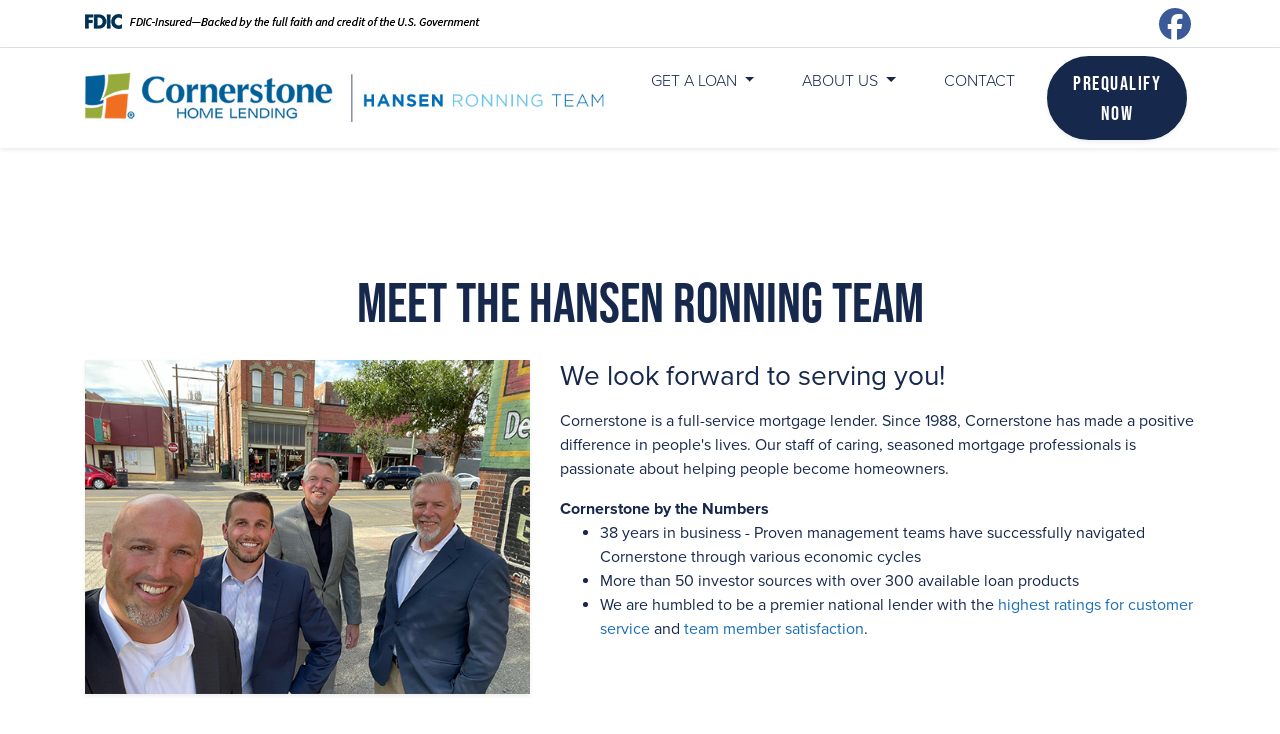

--- FILE ---
content_type: text/html
request_url: https://www.houseloan.com/hansenronningteam/meet-the-team.html
body_size: 8690
content:
<!doctype html>
<html lang="en"><!-- InstanceBegin template="/Templates/template-8.dwt" codeOutsideHTMLIsLocked="false" -->
<head>
<!-- Google Tag Manager -->
<script>(function(w,d,s,l,i){w[l]=w[l]||[];w[l].push({'gtm.start':
  new Date().getTime(),event:'gtm.js'});var f=d.getElementsByTagName(s)[0],
  j=d.createElement(s),dl=l!='dataLayer'?'&l='+l:'';j.async=true;j.src=
  'https://www.googletagmanager.com/gtm.js?id='+i+dl;f.parentNode.insertBefore(j,f);
  })(window,document,'script','dataLayer','GTM-WBN675X');
</script>
<!-- End Google Tag Manager -->
<!-- page params -->
<!-- InstanceParam name="pageTitle" type="text" value="Meet the Team" -->
<!-- InstanceParam name="pageDescription" type="text" value="Cornerstone is a full-service mortgage lender. We offer a variety of mortgage options, home loan programs, and competitive pricing from a wide range of national investors." -->
<!-- InstanceParam name="homePageUrl" type="text" value="https://www.houseloan.com/HansenRonningTeam/" -->
<!-- InstanceParam name="folderName" type="text" value="HansenRonningTeam" -->
<!-- InstanceParam name="LogoFilename" type="text" value="HR_TeamLogo_Horizontal.jpg" --> <!-- put in /img/logos/ folder -->
<!-- InstanceParam name="MaskedUrl" type="text" value="" --> <!-- URL.com, or leave blank if none -->
<!-- company params -->
<!-- InstanceParam name="companyName" type="text" value="Cornerstone Home Lending" -->
<!-- InstanceParam name="IsCorporatePage" type="boolean" value="false" --> 
<!-- InstanceParam name="corporatePhone" type="text" value="713.621.4663" -->
<!-- InstanceParam name="corporateNmls" type="text" value="2258" -->
<!-- InstanceParam name="corporateLicenses" type="text" value="" -->
<!-- InstanceParam name="corporateAddress1" type="text" value="1177 West Loop South, Suite 700" -->
<!-- InstanceParam name="corporateAddress2" type="text" value="Houston, Texas 77027" -->
<!-- contact params -->
<!-- InstanceParam name="IsTeam" type="boolean" value="true" -->
<!-- InstanceParam name="TeamName" type="text" value="Hansen Ronning Team" -->
<!-- InstanceParam name="TeamEmail" type="text" value="HansenRonningTeam@houseloan.com" -->
<!-- InstanceParam name="TeamPhone" type="text" value="" -->
<!-- LoFolderName only needed if LO is in subdirectory, i.e. https://www.houseloan.com/team-name/LoFolderName/ -->
<!-- InstanceParam name="LoFolderName" type="text" value="" -->
<!-- InstanceParam name="LoSliderHeadshot" type="text" value="hansen-team.png" -->
<!-- InstanceParam name="LoName" type="text" value="Kevin Hansen" -->
<!-- InstanceParam name="LoNmls" type="text" value="207951" --> 
<!-- InstanceParam name="LoTitle" type="text" value="Senior Loan Officer and Mortgage Branch Manager" -->
<!-- InstanceParam name="LoPhone" type="text" value="509-962-3008" -->
<!-- InstanceParam name="LoCell" type="text" value="425-350-1640" -->
<!-- InstanceParam name="LoFax" type="text" value="" -->
<!-- InstanceParam name="LoEmail" type="text" value="KHansen@houseloan.com" -->
<!-- InstanceParam name="Lo2Name" type="text" value="" -->
<!-- InstanceParam name="Lo2Nmls" type="text" value="" -->
<!-- InstanceParam name="Lo2Title" type="text" value="" -->
<!-- InstanceParam name="Lo2Phone" type="text" value="" -->
<!-- InstanceParam name="Lo2Cell" type="text" value="" -->
<!-- InstanceParam name="Lo2Fax" type="text" value="" -->
<!-- InstanceParam name="Lo2Email" type="text" value="" -->
<!-- InstanceParam name="Lo3Name" type="text" value="Craig Ronning" -->
<!-- InstanceParam name="Lo3Nmls" type="text" value="37967" -->
<!-- InstanceParam name="Lo3Title" type="text" value="Senior Loan Officer" -->
<!-- InstanceParam name="Lo3Phone" type="text" value="509-962-3008" -->
<!-- InstanceParam name="Lo3Cell" type="text" value="509-607-9777" -->
<!-- InstanceParam name="Lo3Fax" type="text" value="" -->
<!-- InstanceParam name="Lo3Email" type="text" value="CRonning@houseloan.com" -->
<!-- InstanceParam name="Lo4Name" type="text" value="Bob Ford" -->
<!-- InstanceParam name="Lo4Nmls" type="text" value="2033004" -->
<!-- InstanceParam name="Lo4Title" type="text" value="Mortgage Advisor" -->
<!-- InstanceParam name="Lo4Phone" type="text" value="509-388-9522" -->
<!-- InstanceParam name="Lo4Cell" type="text" value="" -->
<!-- InstanceParam name="Lo4Fax" type="text" value="" -->
<!-- InstanceParam name="Lo4Email" type="text" value="BFord@houseloan.com" -->
<!-- InstanceParam name="LoAddress1" type="text" value="1206 N. Dolarway Rd., Ste. 112" -->
<!-- InstanceParam name="LoAddress2" type="text" value="Ellensburg, WA 98926" -->
<!-- InstanceParam name="Lo2Address1" type="text" value="" -->
<!-- InstanceParam name="Lo2Address2" type="text" value="" -->
<!-- InstanceParam name="PQLink" type="text" value="prequalify.html" -->
<!-- InstanceParam name="LoanFlyLink" type="text" value="loanfly.html" -->
<!-- display params -->
<!-- InstanceParam name="ShowContactTab" type="boolean" value="false" -->
<!-- InstanceParam name="ShowBodyHeader" type="boolean" value="false" -->
<!-- InstanceParam name="ShowHeroSlider" type="boolean" value="false" -->
<!-- InstanceParam name="ShowLinks" type="boolean" value="false" -->
<!-- InstanceParam name="ShowTeamSlider" type="boolean" value="false" -->
<!-- InstanceParam name="ShowLoanFly" type="boolean" value="true" -->
<!-- InstanceParam name="ShowPQButton" type="boolean" value="true" -->
<!-- InstanceParam name="HasBlogFeed" type="boolean" value="false" -->
<!-- InstanceParam name="BlogUrl" type="text" value="" -->
<!-- InstanceParam name="BlogFeedUrl" type="text" value="" -->
<!-- InstanceParam name="UseBorrowerDigital" type="boolean" value="true" --> <!-- set to true if LO has updated from borrower portal to borrower digital -->
<!-- InstanceParam name="ShowSignIn" type="boolean" value="false" --> <!-- if on Empower, will show a Sign In button to the right of PQ button in main nav -->
<!-- InstanceParam name="ShowBirdeye" type="boolean" value="false" -->
<!-- InstanceParam name="BirdeyeId" type="text" value="147485221518616" -->
  <!-- slider images -->
<!-- InstanceParam name="CarouselSpeed" type="text" value="3000" -->
<!-- InstanceParam name="DisableLoop" type="boolean" value="false" -->
<!-- InstanceParam name="SliderImage1" type="text" value="slider1.jpg" -->
<!-- InstanceParam name="SliderImage2" type="text" value="slider2.jpg" -->
<!-- InstanceParam name="SliderImage3" type="text" value="slider3.jpg" -->
<!-- InstanceParam name="SliderImage4" type="text" value="slider4.jpg" -->
<!-- InstanceParam name="SliderImage5" type="text" value="slider5.jpg" -->
<!-- InstanceParam name="SliderImage6" type="text" value="slider6.jpg" -->
<!-- InstanceParam name="SliderImage7" type="text" value="slider7.jpg" -->
<!-- InstanceParam name="SliderImage8" type="text" value="" -->
<!-- InstanceParam name="SliderImage9" type="text" value="" -->
<!-- InstanceParam name="SliderImage10" type="text" value="" -->
<!-- InstanceParam name="VideoHero" type="boolean" value="false" --> <!-- set to true to replace carousel with video, set video filename below -->
<!-- InstanceParam name="VideoHeroFileName" type="text" value="" --> <!-- filename.mp4, upload to houseloan.com/video/ -->
<!-- slider img alt text-->
<!-- InstanceParam name="SliderImage1Alt" type="text" value="" -->
<!-- InstanceParam name="SliderImage2Alt" type="text" value="" -->
<!-- InstanceParam name="SliderImage3Alt" type="text" value="" -->
<!-- InstanceParam name="SliderImage4Alt" type="text" value="" -->
<!-- InstanceParam name="SliderImage5Alt" type="text" value="" -->
<!-- InstanceParam name="SliderImage6Alt" type="text" value="" -->
<!-- InstanceParam name="SliderImage7Alt" type="text" value="" -->
<!-- InstanceParam name="SliderImage8Alt" type="text" value="" -->
<!-- InstanceParam name="SliderImage9Alt" type="text" value="" -->
<!-- InstanceParam name="SliderImage10Alt" type="text" value="" -->
<!-- social links -->  
<!-- InstanceParam name="HasSocialLinks" type="boolean" value="true" -->
<!-- InstanceParam name="LinkedIn" type="text" value="" -->
<!-- InstanceParam name="LinkedIn2" type="text" value="" -->
<!-- InstanceParam name="Instagram" type="text" value="" -->
<!-- InstanceParam name="Yelp" type="text" value="" -->
<!-- InstanceParam name="Facebook" type="text" value="https://www.facebook.com/HansenRonningTeam" --> 
<!-- InstanceParam name="Twitter" type="text" value="" --> 
<!-- InstanceParam name="Zillow" type="text" value="" --> 
<!-- InstanceParam name="Zillow2" type="text" value="" -->
<!-- InstanceParam name="YouTube" type="text" value="" -->
<!-- InstanceParam name="Email" type="text" value="" --> 
<!-- InstanceParam name="Blog" type="text" value="" -->
<!-- InstanceParam name="Google" type="text" value="" --> 
<!-- InstanceParam name="Pinterest" type="text" value="" -->
<meta charset="utf-8">
<meta http-equiv="X-UA-Compatible" content="IE=edge">
<meta name="viewport" content="width=device-width, initial-scale=1, shrink-to-fit=no">
<link rel="shortcut icon" href="https://www.houseloan.com/img/favicon.png" type="image/x-icon">
<link rel="icon" href="https://www.houseloan.com/img/favicon_32.png" sizes="32x32">
<link rel="icon" href="https://www.houseloan.com/img/favicon_48.png" sizes="48x48">
<link rel="icon" href="https://www.houseloan.com/img/favicon_96.png" sizes="96x96">
<link rel="icon" href="https://www.houseloan.com/img/favicon_144.png" sizes="144x144">
<title>Meet the Team | Hansen Ronning Team | Cornerstone Home Lending</title>
<meta name="description" content="Cornerstone is a full-service mortgage lender. We offer a variety of mortgage options, home loan programs, and competitive pricing from a wide range of national investors.">
<link rel="stylesheet" href="https://cdn.jsdelivr.net/npm/bootstrap@4.6.2/dist/css/bootstrap.min.css" integrity="sha384-xOolHFLEh07PJGoPkLv1IbcEPTNtaed2xpHsD9ESMhqIYd0nLMwNLD69Npy4HI+N" crossorigin="anonymous">
<link rel="stylesheet" href="https://use.typekit.net/fdg7wru.css">
<link rel="stylesheet" href="https://www.houseloan.com/template-8/css/owl.carousel.min.css">
<link rel="stylesheet" href="https://www.houseloan.com/template-8/css/owl.theme.default.min.css">
<link rel="stylesheet" href="https://www.houseloan.com/template-8/css/jquery.fancybox.min.css">
<link rel="stylesheet" href="https://www.houseloan.com/template-8/css/animate.min.css">
<link rel="stylesheet" href="https://www.houseloan.com/template-8/css/styles.css">
<!-- InstanceBeginEditable name="CustomCSS" -->
<link rel="stylesheet" href="css/custom.css">
<!-- Segment Pixel - WA_Yakima_Cornerstone Home Lending_SEG RT  - DO NOT MODIFY -->
<script src="https://secure.adnxs.com/seg?add=32960477&t=1" type="text/javascript"></script>
<!-- End of Segment Pixel -->
	<!-- Meta Pixel Code -->
<script>
!function(f,b,e,v,n,t,s)
{if(f.fbq)return;n=f.fbq=function(){n.callMethod?
n.callMethod.apply(n,arguments):n.queue.push(arguments)};
if(!f._fbq)f._fbq=n;n.push=n;n.loaded=!0;n.version='2.0';
n.queue=[];t=b.createElement(e);t.async=!0;
t.src=v;s=b.getElementsByTagName(e)[0];
s.parentNode.insertBefore(t,s)}(window, document,'script',
'https://connect.facebook.net/en_US/fbevents.js');
fbq('init', '233317245761241');
fbq('track', 'PageView');
</script>
<noscript><img height="1" width="1" style="display:none"
src="https://www.facebook.com/tr?id=233317245761241&ev=PageView&noscript=1"
/></noscript>
<!-- End Meta Pixel Code -->
<!-- Google tag (gtag.js) --> <script async src="https://www.googletagmanager.com/gtag/js?id=G-3W1GF7FWT3"></script> <script> window.dataLayer = window.dataLayer || []; function gtag(){dataLayer.push(arguments);} gtag('js', new Date()); gtag('config', 'G-3W1GF7FWT3'); </script>  
	 <style>
		.card-body{
			height: 450px;
/*			max-height: 450px;*/
			overflow: auto;
		}

		.card ::-webkit-scrollbar{
			width: 12px;
		}
		.card ::-webkit-scrollbar-track {
			-webkit-box-shadow: inset 0 0 6px rgba(0,0,0,0.3);
			border-radius: 10px;
			background-color: #f2f2f2;
		}
		.card ::-webkit-scrollbar-thumb{
			background-color: #16284C;
			border-radius: 10px;
		}
		
	</style>
<!-- InstanceEndEditable -->
<script crossorigin="anonymous" src="https://kit.fontawesome.com/5dca7c7abe.js"></script>
<!-- InstanceBeginEditable name="CustomHead" -->
<!-- custom head -->  
<!-- InstanceEndEditable -->  
</head>
<body>
  <!-- Google Tag Manager (noscript) -->
  <noscript><iframe src="https://www.googletagmanager.com/ns.html?id=GTM-WBN675X"
    height="0" width="0" style="display:none;visibility:hidden"></iframe></noscript>
  <!-- End Google Tag Manager (noscript) -->
  <!-- InstanceBeginEditable name="custom scripts" -->
<!-- InstanceEndEditable -->
  <!-- accessibility skip to main content link -->
  <a class="skip-link" hrefexp="#main">skip to main content</a>
  <!-- /accessibility skip to main content link -->
  <div id="ribbon" class="bg-white pt-2 pb-1 bg-white border-bottom">
    <div class="container">
      <div class="row">
        <div class="col-md-6 mb-2 mb-md-0">
          <div class="fdic-header">
            <div class="d-none d-sm-block">
              <img class="img-fluid" src="https://www.houseloan.com/media/yhgfgvjs/fdic-verbiage-header.png" alt="">
            </div>
            <div class="d-sm-none">
              <img class="img-fluid" src="https://www.houseloan.com/media/jmubnm1u/fdic-verbiage-header-mobile.png" alt="">
            </div>
          </div>        
        </div>
        <div class="col-md-6 text-right d-none d-md-block">
          <div class="social-links mt-3 mt-md-0">
            
            
            
            
            <a class="px-1 no-style" href="https://www.facebook.com/HansenRonningTeam" target="_blank">
            <i class="fab fa-facebook fa-2x" title="Facebook" style="color: #3C5A99"></i>
            </a>
            
            
            
            
            
            
            
            
            
            
            <!-- InstanceBeginEditable name="CustomIcons" -->
          <!-- custom icons -->
          <!-- InstanceEndEditable -->          
          </div>
        </div>
      
      </div>
    </div>
  </div>
  <!-- navigation -->
  <nav class="navbar navbar-light bg-white navbar-expand-lg sticky-top p-2 shadow-sm">
    <div class="container nav-container">
      <a class="navbar-brand" data-link="ignore-external" href="../HansenRonningTeam">
          <img class="img-fluid" src="https://www.houseloan.com/img/logos/HR_TeamLogo_Horizontal.jpg" alt="Cornerstone Home Lending"> 
      </a>
      <button class="navbar-toggler" type="button" data-toggle="collapse" data-target="#navbarNav" aria-controls="navbarNav" aria-expanded="false" aria-label="Toggle navigation">
      <span class="navbar-toggler-icon"></span>
      </button>
      <div class="collapse navbar-collapse align-content-end mt-3 mt-md-0" id="navbarNav">
        <ul class="navbar-nav ml-auto">
          <li class="nav-item dropdown loanPrograms">
            <a class="nav-link dropdown-toggle px-4 text-uppercase font-weight-light" href="#" id="loanPrograms" role="button" data-toggle="dropdown" aria-haspopup="true" aria-expanded="false">
              <!-- InstanceBeginEditable name="RenamingTabEditable" -->Get a Loan<!-- InstanceEndEditable -->
            </a>
            <div class="dropdown-menu" aria-labelledby="loanPrograms">
              <!-- InstanceBeginEditable name="CustomLoanTypes1" -->
				<!--	edit custom loan types menu		  -->
			  	<!-- InstanceEndEditable -->
              <a class="dropdown-item loan-options" href="../HansenRonningTeam/loan-options.html">Loan Programs</a>
			       <!-- InstanceBeginEditable name="CustomLoanTypesFeature" -->
              <!-- custom loan types feature -->
              <!-- InstanceEndEditable -->     
              <a class="dropdown-item" href="../HansenRonningTeam/va.html">VA Loans</a>
              <a class="dropdown-item" href="../HansenRonningTeam/conventional.html">Conventional Loans</a>
              <a class="dropdown-item" href="../HansenRonningTeam/fha.html">FHA Loans</a>
              <a class="dropdown-item" href="../HansenRonningTeam/refinance.html">Refinance</a>
              <a class="dropdown-item renovation" href="../HansenRonningTeam/renovation.html">Renovation Loans</a>
              <!-- InstanceBeginEditable name="CustomLoanTypes" --> <!-- custom loan types -->
			 <a class="dropdown-item renovation" href="../Wildcat/index.html">Wildcat Homeownership</a>
              <!-- InstanceEndEditable -->              
              <a class="dropdown-item calculator" href="../HansenRonningTeam/payment-calculator.html"><!-- InstanceBeginEditable name="Custom Payment Calculator Name" -->Payment Calculator<!-- InstanceEndEditable --></a> 
			        <!-- InstanceBeginEditable name="CustomCalculator" -->
              <!-- custom calculator -->
<a class="dropdown-item" href="buydown-calculator.html">Buydown Calculator</a>

              <!-- InstanceEndEditable -->
              <a class="dropdown-item calculator" href="../HansenRonningTeam/mortgage-calculator.html">More Calculators</a>
			        <!-- InstanceBeginEditable name="CustomGetaLoanBase" -->
              <!-- custom get a loan base -->
              <!-- InstanceEndEditable -->
            </div>
          </li>
          <li class="nav-item dropdown learn">
            <a class="nav-link dropdown-toggle px-4 text-uppercase font-weight-light" href="../HansenRonningTeam/mortgage-tips-resources.html" id="mortgageTips" role="button" data-toggle="dropdown" aria-haspopup="true" aria-expanded="false">
            Learn
            </a>
            <div class="dropdown-menu" aria-labelledby="mortgageTips">
              <a class="dropdown-item guides" href="../HansenRonningTeam/home-buyer-guide.html">Guides for Homebuyers</a>
              <!-- InstanceBeginEditable name="Custom Nav Learn" -->
              <!-- custom items: learn -->              
              <!-- InstanceEndEditable -->
            </div>
          </li>
          <!-- InstanceBeginEditable name="Custom Nav Dropdown" -->
          <!-- custom nav dropdown -->
          <!-- InstanceEndEditable --> 
          <li class="nav-item dropdown">
            <a class="nav-link dropdown-toggle px-4 text-uppercase font-weight-light" href="#" id="aboutUs" role="button" data-toggle="dropdown" aria-haspopup="true" aria-expanded="false">
            About Us
            </a>
            <div class="dropdown-menu" aria-labelledby="aboutUs">
              
              <a class="dropdown-item teamMenu" href="../HansenRonningTeam/meet-the-team.html">Meet the Team</a>              
              
              
              <a class="dropdown-item" href="../HansenRonningTeam/about.html">
                <!-- InstanceBeginEditable name="AboutText" -->About Cornerstone<!-- InstanceEndEditable -->
              </a>
              <!-- InstanceBeginEditable name="Custom Nav About" -->
              <a class="dropdown-item" href="../HansenRonningTeam/testimonials.html">Testimonials</a>              
              <!-- InstanceEndEditable -->
            </div>
          </li>
          <!-- InstanceBeginEditable name="Custom Nav Link" --> <!-- custom nav link -->
          <!-- InstanceEndEditable --> 
          
          <li class="nav-item contact">
            <a class="nav-link px-4 text-uppercase font-weight-light" href="../HansenRonningTeam/contact.html">Contact</a>
          </li>          
          <!-- InstanceBeginEditable name="CustomLink6" -->
          <!-- custom link 6 -->
          <!-- InstanceEndEditable -->
          <!-- InstanceBeginEditable name="EditableOptionalButton" -->
          <!-- InstanceEndEditable -->
          <li class="nav-item px-lg-2 pq">
            <a class="btn btn-primary btn-sm px-4 text-white" href="prequalify.html" target="_blank">Prequalify Now</a>
          </li>
          
        </ul>
      </div>
    </div>
  </nav>
  <!-- /navigation -->
  <div class="main" id="main">
    
    
      
    <!-- InstanceBeginEditable name="Body Content" -->    

  <!-- section -->
  <div id="theTeam" class="section pb-6 navbar-push">
    <div class="container py-4 py-md-5">
      <h1 class="mb-4 text-center"><span class="display-4 mb-5">Meet the Hansen Ronning Team</span></h1>
      <div class="row">
		<div class="col-md-5">
         <img src="img/team-photo-2.jpg" class="img-fluid shadow-sm" alt="Hansen Ronning Team">
        </div>
        <div class="col-md-7">
         <p class="h3 mb-3">
            We look forward to serving you!
          </p>          
         
          
           <p>
            Cornerstone is a full-service mortgage lender. Since 1988, Cornerstone has made a positive difference in people's lives. Our staff of caring, seasoned mortgage professionals is passionate about helping people become homeowners.
          </p>          
          <p class="mb-0">
            <strong>Cornerstone by the Numbers</strong>
          </p>          
          <ul>
                      <li><script>document.write(new Date().getFullYear() - 1988)</script> years in business - Proven management teams have successfully navigated Cornerstone through various economic cycles</li>
                   
                      <li><span class="investorSources"></span> investor sources with <span class="loanProducts"></span> available loan products</li>
                      <li>We are humbled to be a premier national lender with the <a href="https://birdeye.com/cornerstone-home-lending-inc-corporate-147485221518616" target="_blank">highest ratings for customer service</a> and <a href="https://www.glassdoor.com/Reviews/Cornerstone-Home-Lending-Reviews-E722360.htm" target="_blank">team member satisfaction</a>.</li>
                    </ul>
        </div>
      </div>
      <div class="row py-5">

        <!-- Kevin Hansen -->
        <div class="col-md-6 mb-4">
          <div class="card">
            <img class="card-img-top border rounded-circle shadow-sm" src="../business-cards/img/Kevin-Hansen.png" alt="Kevin Hansen">
            <div class="card-body text-center small">
              <h3 class="h4 card-title">
                Kevin Hansen
              </h3>
              <p class="card-text text-warning">
                NMLS #207951<br>
                <strong class="text-uppercase">Senior Loan Officer and Mortgage Branch Manager</strong><br>
              </p>
              <p class="bio-text text-left mb-1">
                Kevin Hansen, Loan Officer for Cornerstone Home Lending, is committed to stellar customer service, integrity and 
                professionalism. His background as a homebuilder and developer has given him valuable insight into the housing market 
                and in relating with homebuyers. He understands the entire home-buying process, ensures his clients are comfortable during 
                the transaction and is available long after closing to offer trusted mortgage guidance.<br><br>
                
                Through Cornerstone's "Customer for Life" program, Kevin provides clients not only with state-of-the-art technology and 
                instant accessibility, but also with enhanced services unparalleled in the industry. Cornerstone provides convenient 
                prequalification as well as in-house processing, underwriting, closing and funding. With Cornerstone's investors, Kevin has 
                access to competitive home loan products and pricing available in the market.<br><br>
                
                Prior to his homebuilding and mortgage lending career, Kevin worked in his family's business of building commercial 
                fishing boats. A Washington native, Kevin graduated from Western Washington University's College of Business with a 
                Bachelor of Arts in Business Management and a Finance/Accounting minor. In his spare time, Kevin enjoys a variety of 
                outdoor activities, including scuba diving, skiing and dirt biking. His favorite pastime, however, is spending time with 
                his wife and two children.<br><br>
                
                Discover an atmosphere of enthusiasm, a spirit of dedication and the desire to build quality relationships at Cornerstone Home Lending. Rely on Kevin Hansen for all of your home-financing needs.
              </p>
            </div>
            <div class="card-footer bg-blue text-white">
              <i class="fal fa-envelope mr-2"></i> <a class="no-style" href="/cdn-cgi/l/email-protection#f6bdbe9798859398b69e998385939a999798d895999b"><span class="__cf_email__" data-cfemail="bcf7f4ddd2cfd9d2fcd4d3c9cfd9d0d3ddd292dfd3d1">[email&#160;protected]</span></a><br>
              <i class="fal fa-phone mr-2"></i> <a class="no-style" href="tel:509.962.3008">509.962.3008</a>
            </div>
          </div>
        </div>

        
		   <!-- Craig Ronning -->
        <div class="col-md-6 mb-4">
          <div class="card">
            <img class="card-img-top border rounded-circle shadow-sm" src="../business-cards/img/Craig-Ronning.png" alt="Craig Ronning">
            <div class="card-body text-center small">
              <h4 class="card-title">
                Craig Ronning
              </h4>
              <p class="card-text text-warning">
                NMLS #37967<br>
                <strong class="text-uppercase">Senior Loan Officer</strong><br>
              </p>
              <p class="bio-text text-left mb-1">
                Craig Ronning offers enhanced services and state-of-the-art technology unparalleled in the mortgage industry. With more than 18 years of experience in residential lending, Craig has served his clients as an appraiser, loan officer, branch manager and regional manager. It is this extensive knowledge of the industry that has helped Craig understand every aspect of the loan process, from prequalification to closing.</p>

              <p class="bio-text text-left mb-1">With access a wide array of investor sources, Craig offers a complete line of mortgage loan products and assures his clients that he'll work to meet their individual needs. Each and every client receives a smooth, seamless transaction with convenient prequalification; in-house processing, underwriting and closing; and instant accessibility to Craig and his team of dedicated professionals.</p>

              <p class="bio-text text-left mb-1">Craig has received many awards for his devotion to 100% customer satisfaction including: was recognized as a Top Producer with a major financial institution and received a Kittitas Country award for excellence in mortgage lending. Craig is an avid reader, and a devoted husband and father. He also enjoys playing the piano in his spare time.</p>

              <p class="bio-text text-left mb-1">At Cornerstone Home Lending, you will discover an atmosphere of enthusiasm, a spirit of dedication and a great desire to build quality relationships. Experience the Cornerstone difference. 
              </p>
            </div>
            <div class="card-footer bg-blue text-white">
              <i class="fal fa-envelope mr-2" alt="email"></i> <a class="no-style" href="/cdn-cgi/l/email-protection#6407160b0a0a0d0a03240c0b111701080b050a4a070b09"><span class="__cf_email__" data-cfemail="395a4b56575750575e7951564c4a5c55565857175a5654">[email&#160;protected]</span></a><br>
              <i class="fal fa-phone mr-2" alt="phone"></i> <a class="no-style" href="tel:5096079777">509.607.9777</a>
            </div>
          </div>
        </div>

        <!-- Bob Ford -->
        <div class="col-md-6 mb-4">
          <div class="card">
            <img class="card-img-top border rounded-circle shadow-sm" src="../business-cards/img/Bob-Ford.png" alt="Bob Ford">
            <div class="card-body text-center small">
              <h4 class="card-title">
                Bob Ford
              </h4>
              <p class="card-text text-warning">
                NMLS# 2033004<br>
                <strong class="text-uppercase">Mortgage Advisor</strong><br>
              </p>
              <p class="bio-text text-left mb-1">Bob Ford brings over five years of experience as a Mortgage Advisor at Cornerstone Home Lending, where he takes pride in helping clients navigate the homeownership journey with confidence and clarity. His people-first approach means walking clients through every step of the mortgage process, breaking down the pros and cons of different loan options, and always keeping their best interests at heart.</p>
				
			  <p class="bio-text text-left mb-1">With a deep belief in responsible, sustainable homeownership, Bob is committed to helping individuals and families achieve their long-term goals. He also specializes in helping clients grow their financial capacity through real estate investment-empowering them to build wealth and stability for the future. Bob understands that securing a home loan can feel overwhelming. That's why he strives to be a steady source of encouragement-grounded in the values of servant leadership.</p>
				
			  <p class="bio-text text-left mb-1">Before entering the mortgage industry, Bob spent 18 years in higher education, serving in leadership and executive roles at Central Washington University in Ellensburg. His career has always been centered on enriching the lives of others.</p>
				
			  <p class="bio-text text-left mb-1">A lifelong Washington resident, Bob was born and raised in Yakima and has lived in Ellensburg since 2002. He and his wife, Kendra, have achieved their dream of owning and managing investment properties in their community. They are proud parents of two amazing daughters and two energetic dogs that keep them on their toes.</p>
				
			  <p class="bio-text text-left mb-1">Bob holds both bachelor's and master's degrees from Western Washington University in Bellingham. Outside of work, he enjoys outdoor adventures like boating, snowmobiling, skiing, snowboarding, and white-water rafting. He also serves as the Executive Director of Ellensburg Youth Rugby, a role that reflects his passion for mentorship and community engagement. But above all, Bob treasures time with his family.</p>

             
            </div>
            <div class="card-footer bg-blue text-white">
              <i class="fal fa-envelope mr-2" alt="email"></i> <a class="no-style" href="/cdn-cgi/l/email-protection#4f2d29203d2b0f27203a3c2a23202e21612c2022"><span class="__cf_email__" data-cfemail="4022262f322400282f3533252c2f212e6e232f2d">[email&#160;protected]</span></a><br>
              <i class="fal fa-phone mr-2" alt="phone"></i> <a class="no-style" href="tel:5093889522">509.388.9522</a>
            </div>
          </div>
        </div>
        
		  
      </div>
    </div>
  </div>
  <!-- /section -->
  <!-- InstanceEndEditable -->
    
    <div class="container pb-5 text-center ShowPQButton">
      <div class="col">
        <a class="btn btn-lg btn-primary" href="prequalify.html" target="_blank">Prequalify Now</a>      
      </div>
    </div>
      
    
    <!-- InstanceBeginEditable name="Editable Space" -->
    
    <!-- InstanceEndEditable -->
    
    
    <!-- InstanceBeginEditable name="Free Space" -->
  <!-- InstanceEndEditable -->
    
       
  </div>
  <!-- footer -->
  <footer class="bg-primary text-white section pt-5 pb-3">
    <div class="container">
      <div class="row">
        <div class="col-md-6">
           
          
          <p class="small">
            <strong>Hansen Ronning Team</strong> <a class="no-style m-1" href="/cdn-cgi/l/email-protection#064e6768756368546968686f68615263676b466e697375636a6967682865696b"><i class="fal fa-envelope mr-1"></i><span class="__cf_email__" data-cfemail="fbb39a95889e95a994959592959caf9e9a96bb93948e889e97949a95d5989496">[email&#160;protected]</span></a>
            <br><br>Kevin Hansen | Senior Loan Officer and Mortgage Branch Manager | NMLS 207951
            <br><a href="/cdn-cgi/l/email-protection" class="__cf_email__" data-cfemail="2d66654c435e48436d4542585e4841424c43034e4240">[email&#160;protected]</a> | Phone: 509-962-3008 | Cell: 425-350-1640
            
            
            <br><br>Craig Ronning | Senior Loan Officer | NMLS 37967
            <br><a href="/cdn-cgi/l/email-protection" class="__cf_email__" data-cfemail="0f4c5d6061616661684f67607a7c6a63606e61216c6062">[email&#160;protected]</a> | Phone: 509-962-3008 | Cell: 509-607-9777
            <br><br>Bob Ford | Mortgage Advisor | NMLS 2033004
            <br><a href="/cdn-cgi/l/email-protection" class="__cf_email__" data-cfemail="f9bbbf968b9db991968c8a9c95969897d79a9694">[email&#160;protected]</a> | Phone: 509-388-9522
            <br><br>1206 N. Dolarway Rd., Ste. 112<br>Ellensburg, WA 98926
            
            <!-- InstanceBeginEditable name="Extra Locations" -->
            
          <!-- InstanceEndEditable -->
          </p>
          
          
          
          <p class="small">
            &copy; <script data-cfasync="false" src="/cdn-cgi/scripts/5c5dd728/cloudflare-static/email-decode.min.js"></script><script>document.write(new Date().getFullYear())</script> Cornerstone Home Lending, a Division of Cornerstone Capital Bank, SSB. Member FDIC.<br>
            Company NMLS 2258<br>
            Loan Production Office<br>            
            <!-- InstanceBeginEditable name="ComplianceInfo" -->
            <!-- InstanceEndEditable -->
          </p>
          <p class="small">
            <!-- InstanceBeginEditable name="PrivacyURL" --><a href="https://www.houseloan.com/privacy-notice/" target="_blank" class="no-style">Privacy Statement</a><!-- InstanceEndEditable --> |             
            <a href="https://www.houseloan.com/terms-of-use/" target="_blank" class="no-style">Terms of Use</a> | 
            <a href="https://www.houseloan.com/accessibility/" target="_blank" class="no-style">Statement of Accessibility</a> | 
            <a href="https://www.houseloan.com/disclosures/TXBankComplaintNotice.html" target="_blank" class="no-style">Texas Bank Complaint Notice</a> | 
            <a href="https://www.houseloan.com/disclosures/ca-fair-lending-notice/" target="_blank" class="no-style">CA Fair Lending Notice</a> | 
            <!-- InstanceBeginEditable name="NMLS_URL" --><a href="https://nmlsconsumeraccess.org/EntityDetails.aspx/COMPANY/2258" target="_blank">www.nmlsconsumeraccess.org</a><!-- InstanceEndEditable -->            
          </p>
        </div>
        <div class="col-md-6">
          <!-- InstanceBeginEditable name="Custom Footer Info" -->
          <!-- custom footer info -->
          <!-- InstanceEndEditable -->
          <!-- InstanceBeginEditable name="EHLDiv" -->
          <div class="text-center text-md-right d-flex align-items-md-center justify-content-md-end">
          <!-- InstanceEndEditable -->
            <i class="fas fa-universal-access text-white fa-3x mr-2" title="Universal Access"></i>
            <img src="https://www.houseloan.com/img/logos/ehl-white.svg" style="width: 75px; " alt="Equal Housing Lender">   

          </div>
        </div>
      </div>
    </div>
  </footer>
  <!-- /footer --> 
  <!-- bootstrap -->
  <script src="https://code.jquery.com/jquery-3.6.0.min.js" integrity="sha256-/xUj+3OJU5yExlq6GSYGSHk7tPXikynS7ogEvDej/m4=" crossorigin="anonymous"></script>
  
  <script src="https://cdn.jsdelivr.net/npm/bootstrap@4.6.2/dist/js/bootstrap.bundle.min.js" integrity="sha384-Fy6S3B9q64WdZWQUiU+q4/2Lc9npb8tCaSX9FK7E8HnRr0Jz8D6OP9dO5Vg3Q9ct" crossorigin="anonymous"></script>  
  <script src="../HansenRonningTeam/js/jquery.viewportchecker.min.js"></script>
  <script src="../HansenRonningTeam/js/owl.carousel.min.js"></script>
  <script src="https://cdnjs.cloudflare.com/ajax/libs/fancybox/3.5.7/jquery.fancybox.min.js" integrity="sha512-uURl+ZXMBrF4AwGaWmEetzrd+J5/8NRkWAvJx5sbPSSuOb0bZLqf+tOzniObO00BjHa/dD7gub9oCGMLPQHtQA==" crossorigin="anonymous" referrerpolicy="no-referrer"></script>
   
  <script type="text/javascript" src="../js/alert.js"></script> 
  <script type="text/javascript">
    jQuery(document).ready(function($) {
      var referrer = "originUrl=" + document.referrer;
      var currentUrl = "currentUrl=" + window.location.href;
      var appendTracking = (referrer ? "&" + referrer : "") + "&" + currentUrl;
      $("a[href*='?OLID=']").each(function() {
        $(this).attr("href", function(index, attr) {
          return attr + appendTracking;
        });
      })
    });
  </script>
  <script>
  $(function () {
    $('[data-toggle="tooltip"]').tooltip()
  })
  </script>
  
  
  <!-- InstanceBeginEditable name="CustomJs" -->
<script>
  $(document).ready(function(){
    $.getJSON("https://www.houseloan.com/json/company-info.json", function(data) {
      $.each(data, function(key, val) {
        $("." + key).append(val);
      });
    });
  });
</script>
<!-- InstanceEndEditable -->
</body>
<!-- InstanceEnd --></html>

--- FILE ---
content_type: text/css
request_url: https://www.houseloan.com/template-8/css/styles.css
body_size: 2963
content:
/*eho*/
.eho.eho-white path {fill: white;}

/* typography */
html,
body,
.sans-serif {
    font-family: "proxima-nova",sans-serif;
}
*:focus {
    outline: none!important;
}
h1, h2, h3, h4, h5, h6, .bebas, .btn {
    font-family: "bebas-neue",sans-serif!important;
}
h1.sans-serif,
h2.sans-serif,
h3.sans-serif,
h4.sans-serif,
h5.sans-serif,
h6.sans-serif,
.btn.sans-serif {
    font-family: "proxima-nova",sans-serif!important;
}
.script {
    font-family: "le-monde-livre-classic-std-s", serif!important;
}
.btn, .wide {
    letter-spacing: 0.075em;
}
a:focus {
    outline: none!important;
}
a.no-underline {
    text-decoration: none;
}
a.no-style {
    color: inherit;
    text-decoration: none;
}
.text-shadow {
    text-shadow: 0.05em 0.05em 0.1em rgba(0, 0, 0, 0.68);
}
.display-0 {
    font-size: 8rem;
    font-weight: 300;
    line-height: 1.2;
}
@media (max-width: 575px) {
    .display-0 {
        font-size: 4rem;
    }
}
sup.small {
    font-size: 12px;
    font-weight: normal;
    font-family: Arial, sans-serif;
}
h1 sup.small,
h2 sup.small,
h3 sup.small,
h4 sup.small,
h5 sup.small,
h6 sup.small,
.bebas sup.small {
    top: -1.9em;
}
.nowrap {
    white-space: nowrap;
    word-break: keep-all;
}
.wrap {
    white-space: normal;
    word-break: normal;
}
.lh1{line-height: 1;}
ul.resetlist {
    list-style-image: none;
}
ol.fancy-numbers {
    counter-reset: li;
    margin-left:0;
    padding-left:0;
}
ol.fancy-numbers > li {
     position: relative;
     margin:0 0 6px 2em;
     padding:4px 8px;
     list-style:none;
     border-top: 1px solid #16284c;
}
ol.fancy-numbers > li:before {
    content: counter(li);
    counter-increment:li;
    position:absolute;
    top: -1px;
    left: -2em;
    -moz-box-sizing:border-box;
    -webkit-box-sizing:border-box;
    box-sizing:border-box;
    width:2em;
    margin-right:8px;
    padding:4px;
    border-top: 1px solid #16284c;
    color:#fff;
    background: #16284c;
    font-weight:bold;
    text-align:center;
}
@media (min-width: 992px) {
    ol.fancy-numbers {
        background: transparent!important;
    }
}
@media (min-width: 576px) {
    .nowrap-sm {
        white-space: nowrap;
        word-break: keep-all;
    }
    .wrap-sm {
        white-space: normal;
        word-break: normal;
    }
}
@media (min-width: 768px) {
    .nowrap-md {
        white-space: nowrap;
        word-break: keep-all;
    }
    .wrap-md {
        white-space: normal;
        word-break: normal;
    }
}
@media (min-width: 992px) {
    .nowrap-lg {
        white-space: nowrap;
        word-break: keep-all;
    }
    .wrap-lg {
        white-space: normal;
        word-break: normal;
    }
}
@media (min-width: 1200px) {
    .nowrap-xl {
        white-space: nowrap;
        word-break: keep-all;
    }
    .wrap-xl {
        white-space: normal;
        word-break: normal;
    }
}

/* accessibility */
a.skip-link {
    position: absolute;
    top: -2rem;
    padding: 0 0.5rem;
    background: #ccc;
    color: #16284c;
    font-size: small;
    height: 2rem;
    line-height: 2rem;
    display: block;
    transition: top 1s ease-out;
    outline: none;
    z-index: 10000;
}
a.skip-link:focus {
    top: 0;
    transition: top 0.1s;
}

/* navbar */
.navbar-brand {
    display: block;
    width: 225px;
    height: 57px;
}
.navbar-push {
    padding-top: 73px;
}
.navbar-light .navbar-nav .nav-link {
    color: #16284c;
}
@media (min-width: 576px) {
  .navbar-brand {
  }
  .navbar-push {
      padding-top: 73px;
  }
}
.social-links img, .social-links .custom-svg {
  width: 28px;
  height: 28px;
  vertical-align: top;
  margin-top: 2px;
}

/* buttons */
.btn {
    cursor: pointer;
    font-weight: 300;
    padding: 0.5em 2em;
    text-decoration: none;
    border-width: 2px;
    border-radius: 3rem;
    box-shadow: 0 .125rem .25rem rgba(0,0,0,.075)!important;
}
.btn-group-xl>.btn, .btn-xl {
    padding: .5rem 1rem;
    font-size: 2.75rem;
    line-height: 1.5;
    letter-spacing: 0.2em;
}
.btn-primary.focus, .btn-primary:focus {
    box-shadow: none;
}
@media (min-width: 992px) {
    .btn-group-xl>.btn, .btn-lg-xl {
        padding: .5rem 1rem;
        font-size: 2.75rem;
        line-height: 1.5;
        letter-spacing: 0.2em;
    }
}


/* colors */
body {
    color: #16284c;
    overflow-x: hidden;
}
a {
    color: #196eb7;
}
.footer a {
    color: inherit;
}
.blockquote-footer {
    color: #196eb7;
}
.dropdown-item.active, .dropdown-item:active {
    background-color: #196eb7;
}
.progress-bar {
    background-color: #196eb7;
}
.bg-primary {
	background-color: #16284c!important;
	
}
.bg-secondary {
    background-color: #96a81e!important;
}
.bg-blue {
    background-color: #196eb7!important;
}
.bg-warning {
    background-color: #ff6d2c!important;
}
.bg-info {
    background-color: #ff6d2c!important;
}
.bg-loanfly {
    background-color: #16284c;
    background-image: url(../img/loanfly.jpg)!important;
    background-size: cover;
}
.btn-primary {
	background-color: #16284c;
	border-color: #16284c;
}
.btn-primary:hover,
.btn-primary:active,
.btn-primary:focus {
    background-color: #196eb7 !important;
    border-color: #196eb7 !important;
}
.btn-primary.disabled, .btn-primary:disabled {
    color: #fff;
    background-color: #006CE0;
    border-color: #006CE0;
}
.btn-secondary {
    background-color: #96a81e;
    border-color: #96a81e;
    color: #fff!important;
}
.btn-secondary:hover,
.btn-secondary:active,
.btn-secondary:focus {
    background-color: #8b9c1d;
    border-color: #8b9c1d;
}
.btn-warning {
    background-color: #ff6d2c;
    border-color: #ff6d2c;
}
.btn-warning:hover,
.btn-warning:active,
.btn-warning:focus {
    background-color: #ef672a;
    border-color: #ef672a;
}
.btn-outline-primary {
    color: #16284c;
    border-color: #16284c;
}
.btn-outline-primary:hover {
	color: #fff;
	background-color: #16284c;
	border-color: #16284c;
}
.btn-outline-warning {
    color: #ff6d2c;
    border-color: #ff6d2c;
}
.btn-outline-warning:hover {
    background-color: #ff6d2c;
    border-color: #ff6d2c;
    color: white;
}
.btn-outline-light {
    color: white;
    border-color: white;
}
.btn-outline-light:hover {
    color: #16284c;
    background-color: white;
    border-color: white;
}
.border-primary {
    border-color: #16284c!important;
}
.border-secondary {
    border-color: #96a81e!important;
}
.border-warning {
    border-color: #ff6d2c!important;
}
.border-blue {
    border-color: #196eb7!important;
}
.text-secondary {
    color: #96a81e !important;
}
.text-primary {
    color: #16284c!important;
}
.text-blue {
	color: #196eb7!important;
	stroke: #196eb7!important;
}
.text-warning {
    color: #D64000 !important;
}
.text-gray {
    color: #ccc !important;
}
a.bg-primary:focus, a.bg-primary:hover, button.bg-primary:focus, button.bg-primary:hover {
    background-color: #196eb7!important;
}
a.bg-secondary:focus, a.bg-secondary:hover, button.bg-secondary:focus, button.bg-secondary:hover {
    background-color: #8b9c1d !important;
}
a.bg-warning:focus, a.bg-warning:hover, button.bg-warning:focus, button.bg-warning:hover {
    background-color: #ef672a!important;
}
.badge-secondary {
    background-color: #96a81e !important;
}
.badge-blue {
    background-color: #196eb7 !important;
    color: white;
}
.list-group-item.active {
    background-color: #96a81e !important;
    border-color: #96a81e !important;
}
.tooltip-inner {
    background: #16284c;
    -webkit-border-radius: 0;
    -moz-border-radius: 0;
    border-radius: 0;
}
.tooltip.bs-tooltip-auto[x-placement^=top] .arrow::before, .tooltip.bs-tooltip-top .arrow::before {
    border-top-color: #16284c;
}
.tooltip.bs-tooltip-auto[x-placement^=bottom] .arrow::before, .tooltip.bs-tooltip-bottom .arrow::before {
    border-bottom-color: #16284c;
}


/* layout */
.main {
    overflow: hidden;
}
.section {
    position: relative;
}
dt {
    margin-top: 2rem;
}
.p-6 {
    padding: 4.5rem;
}
.pt-6, .py-6 {
    padding-top: 4.5rem;
}
.pb-6, .py-6 {
	padding-bottom: 4.5rem;
}
.p-7 {
    padding: 6rem;
}
.pt-7, .py-7 {
    padding-top: 6rem;
}
.pb-7, .py-7 {
    padding-bottom: 6rem;
}
.p-8 {
    padding: 8rem;
}
.pt-8, .py-8 {
    padding-top: 8rem;
}
.pb-8, .py-8 {
    padding-bottom: 8rem;
}
@media (min-width: 768px) {
    .p-md-7 {
        padding: 6rem;
    }
    .pt-md-7, .py-md-7 {
        padding-top: 6rem;
    }
    .pb-md-7, .py-md-7 {
        padding-bottom: 6rem;
    }
    .p-md-8 {
        padding: 8rem;
    }
    .pt-md-8, .py-md-8 {
        padding-top: 8rem;
    }
    .pb-md-8, .py-md-8 {
        padding-bottom: 8rem;
    }
}
@media (min-width: 992px) {
    .container-lg-fluid {
        width: 100%;
        max-width: 100%;
        padding-right: 15px;
        padding-left: 15px;
        margin-right: auto;
        margin-left: auto;
    }
    .p-lg-6 {
        padding: 4.5rem;
    }
    .pt-lg-6, .py-lg-6 {
        padding-top: 4.5rem;
    }
    .pb-lg-6, .py-lg-6 {
        padding-bottom: 4.5rem;
    }
    .p-lg-7 {
        padding: 6rem;
    }
    .pt-lg-7, .py-lg-7 {
        padding-top: 6rem;
    }
    .pb-lg-7, .py-lg-7 {
        padding-bottom: 6rem;
    }
    .p-lg-8 {
        padding: 8rem;
    }
    .pt-lg-8, .py-lg-8 {
        padding-top: 8rem;
    }
    .pb-lg-8, .py-lg-8 {
        padding-bottom: 8rem;
    }
}
@media (min-width: 1200px) {
    .container-xl-fluid {
        width: 100%;
        max-width: 100%;
        padding-right: 15px;
        padding-left: 15px;
        margin-right: auto;
        margin-left: auto;
    }
}
.section__bg {
    position: absolute;
    top: 0;
    bottom: 0;
    right: 0;
    left: 0;
    z-index: -1;
    display: -webkit-box;
    display: -webkit-flex;
    display: -ms-flexbox;
    display: flex;
    -webkit-box-align: end;
    -webkit-align-items: flex-end;
    -ms-flex-align: end;
    align-items: flex-end;
    -webkit-background-size: cover;
    background-size: cover;
    background-repeat: no-repeat;
    background-position: 50% 50%;
}
.section__bg.overlay {
    opacity: 0.8;
}
.section__bg.overlay.overlay-primary {
    background: #16284c;
}
.section__bg.overlay.overlay-secondary {
    background: #96a81e;
}
.section__bg.overlay.overlay-warning {
    background: #ff6d2c;
}
.section__bg.overlay.overlay-gray {
    background: #ccc;
}
.section-hero-media {
    min-height: 200px;
    position: relative;
}
.hero-image {
    background-size: cover;
    background-position: center center;
    background-repeat: no-repeat;
    height: 100%;
    left: 0;
    position: absolute;
    top: 0;
    width: 100%;
}
@media (max-width: 992px) {
    .section-hero-media.forty-percent {
        background-position: center center;
    }
}
@media (min-width: 992px) {
    .section-hero-media {
        bottom: 0;
        position: absolute;
        top: 0;
        width: 50%;
    }
    .section-hero-media.section-hero-media-right {
        left: auto;
        right: 0;
    }
    .section-hero-media.forty-percent {
        width: 40%;
        min-height: 400px;
    }
}
.absolute-center {
    left: 0;
    right: 0;
    margin: auto;
    bottom: 0;
    top: 0;
}

/* Calculators */
.calculators .fancybox-slide--iframe .fancybox-content {
	width  : 940px;
	height : 100%;
	max-width  : 90%;
	margin: 0;
}
.calculator-buttons > button {
  padding: 1.5rem;
  width: 12rem;
  display: flex;
  align-items: center;
  justify-content: center;
  margin: 0 1rem 1rem 0;
  border: none;
}


/* birdeye */
#birdeye {display:none}
#birdeye .table td, #birdeye .table th {
  vertical-align: middle;
  padding: .2rem;
  border: 0;
  font-size: 80%;
  width: auto;
  text-align: left;
}
.reviews-container {
  max-height: 520px;
  padding-right: 3rem;
}
a.loading svg {
  display: inline-block !important;
}
.review-comments {
    display: inline;
}




/* loading */
.loading {
  width: 80px;
  max-width: 100%;
  position: absolute;
  height: 150px;
  left: 0;
  right: 0;
  margin: auto;
  z-index: 0;
}
.loading path {
  -webkit-transition: transform 0.3s ease-in-out;
  transition: transform 0.3s ease-in-out;
}
@keyframes draw {
  80% {
    stroke-dashoffset: 0;
  }
  100% {
    stroke-dashoffset: 0;
  }
}
.loading path {
  fill: transparent;
  stroke-width: 0.4;
  stroke: #16284c;
  stroke-dasharray: 95;
  stroke-dashoffset: 95;
  animation: draw 1.5s forwards infinite;
}


/* boxes */
.boxes {
    position: relative;
    margin-bottom: 50px;
}
.boxes .background-img {
    position: relative;
    width: 66%;
    height: auto;
    top: 0;
    left: 0;
    background-size: cover;
    background-repeat: no-repeat;
}
.boxes .background-img.overlay:after {

    position: absolute;
    content:"";
    top:0;
    left:0;
    width:100%;
    height:100%;
}
.boxes .background-img img {
    filter: brightness(75%) contrast(6);
}
.boxes .background-img.overlay-primary:after {
    background-color: rgba(22, 40, 76, 0.9);
}
.boxes .background-img.overlay-secondary:after {
    background-color: rgba(150, 168, 30, 0.9);
}
.boxes .background-img.overlay-warning:after {
    background-color: rgba(255, 109, 44, 0.9);
}
.boxes img.foreground-img {
    position: absolute;
    top: 17%;
    left: 13%;
    width: 69%;
    height: auto;
}



/* misc */
.scroll-y-auto {
    overflow-y: auto;
}
.scroll-y-auto::-webkit-scrollbar {
    width: 10px;
}
.scroll-y-auto::-webkit-scrollbar-track {
    background-color: #f1f1f1;
}
.scroll-y-auto::-webkit-scrollbar-thumb {
  background-color: #ccc;
  outline: 1px solid slategrey;
}
div#heroCarousel {
    overflow: hidden;
}
#heroWrapper {  
    height: 683px;
    position: relative;
    overflow: hidden;
}
div#heroCarousel .carousel-item {
    background-size: cover !important;
    background-position: 50% !important;
}

.headshot > .col {
    background-color: rgba(22, 40, 76, 0.9)!important;
    color: white;
}
.headshot:before {
    content: "";
    background-repeat: no-repeat;
    height: 461px;
    width: 404px;
    display: block;
    position: absolute;
    left: -68px;
    bottom: 110px;
    top: auto;
    right: 0;
    margin: auto;
    z-index: 0;
}
.divider {
    width: 75%;
    height: 1px;
    margin: 0 auto;
}
.animate {
     opacity:0;
}
.visible {
     opacity:1!important;
}
.animated.delay-05s {
    -webkit-animation-delay: 0.5s;
    animation-delay: 0.5s;
}
.table tbody+tbody, .table td, .table th, .table thead th {
    width: 33%;
    vertical-align: middle;
    border-top-style: dashed;
}
.table th { border: 0 !important;}
#meetTheTeam .owl-carousel .owl-item .item {
    width: 200px;
    height: 200px;
    background-position: center top;
    background-size: cover;
    position: relative;
    background-color: #16284c;
}
#meetTheTeam .owl-carousel .owl-item .item:hover:before {
    background-color: rgba(22, 40, 76, 0.8);
}
#meetTheTeam .owl-carousel .owl-item .item:hover p {
    opacity: 1;
    top: 50%;
}
#meetTheTeam .owl-carousel .owl-item .item p {
    position: relative;
    top: 100%;
    transform: translateY(-50%);
    font-weight: bold;
    opacity: 0;
    color: white;
}
#meetTheTeam .owl-carousel .owl-item .item * {
    transition: all 0.3s;
}
#meetTheTeam .owl-carousel .owl-item .item:before {
    background-color: transparent;
    cursor: pointer;
    content: "";
    display: block;
    position: absolute;
    width: 200px;
    height: 200px;
    top: 0;
    left: 0;
    right: 0;
    bottom: 0;
    border-radius: 50%;
    transition: background 0.1s ease-in;
}
#meetTheTeam .owl-theme .owl-nav [class*=owl-]:hover {
    background: none;
    color: initial;
}

#meetTheTeam .owl-carousel .owl-nav button.owl-next, .owl-carousel .owl-nav button.owl-prev {
    margin: 0 3rem;
}
.headshot-box {
    font-size: 0.8rem;
}
.headshot-box img {
    position: absolute;
    left: -45px;
    bottom: 0;
    max-height: 275px;
}
.guides .arrow {
    width: 0;
    height: 0;
    border-top: 80px solid transparent;
    border-bottom: 80px solid transparent;
    border-left: 160px solid #16284c;
    position: relative;
    right: 0;
    top: 144px;
}

.guides .arrow > .h5 {
    position: absolute;
    left: -142px;
    color: white;
    top: -23px;
    width: 69px;
    font-weight: bold;
}
#library img {
    max-height: 300px;
}
#theTeam .card .card-img-top {
    position: absolute;
    left: 0;
    right: 0;
    margin: auto;
}

div#accordion a {
    text-decoration: none;
    display: block;
    width: 100%;
}
div#accordion .card {
    margin-bottom: 5px;
}
footer.bg-primary a {
    color: white;
    text-decoration: underline;
}
.headshot-box a {
    color: white;
    text-decoration: underline;
}
.play-button svg {
    bottom: 9vw;
    left: 6vw;
    font-size: 16vw;
}

@media (min-width: 576px) {
    .headshot:before {
        display: none;
    }
    .headshot > .col:after {
        content: "";
        background-repeat: no-repeat;
        height: 461px;
        width: 404px;
        display: block;
        position: absolute;
        left: -122%;
        top: auto;
        bottom: 0;
        right: auto;
    }
    .headshot > .col:before {
		display:none;
        background: rgba(22, 40, 76, 0.9)!important;
        content: "";
        width: 200px;
        height: 100%;
        position: absolute;
        left: -100px;
        top: 0;
    }
    .play-button svg {
        font-size: 6em;
        bottom: 2.5rem;
        left: 2rem;
    }
}
@media (min-width: 768px) {
    .divider {
        width: 1px;
        height: auto;
        margin: 0 0 0 -1px;
    }
    .headshot > .col:after {
        left: -150%;
    }
    #heroWrapper {
        height: 713px;
    }
    #theTeam .card {
        padding-top: 75px;
        margin-top: 75px;
    }
    #theTeam .card .card-img-top {
        width: 150px;
        top: -75px;
    }
    .play-button svg {
        font-size: 2rem;
        bottom: 1.5rem;
        left: .5rem;
    }
}
@media (min-width: 992px) {
    .headshot-box img {
        left: -45px;
        max-height: 350px;
    }
    .headshot > .col:after {
        left: -150%;
    }
    .play-button svg {
        font-size: 2.5rem;
    }
}
@media (min-width: 1200px) {
    .headshot-box {
        font-size: 1rem;
    }
    .headshot-box img {
        left: -60px;
        max-height: 400px;
    }
    .headshot > .col:after {
        left: -130%;
    }
    .play-button svg {
    font-size: 3.5rem;
    }
    div#resources ul {
        max-width: 75%;
        margin: 0 auto;
    }
}
@media (max-width: 767px), (min-width: 1200px) {
    #theTeam .card .card-img-top {
        position: absolute;
        width: 200px;
        left: 0;
        right: 0;
        margin: auto;
        top: -100px;
    }

    #theTeam .card {
        margin-top: 100px;
        padding-top: 100px;
    }
}
/* /misc */


--- FILE ---
content_type: text/css
request_url: https://www.houseloan.com/hansenronningteam/css/custom.css
body_size: -779
content:
/* temporary */
.learn {
    display: none;
}
.library {
    display: none !important;
}

.navbar-brand {
    width: 425px;
    height: 40px;
}

@media (min-width: 1200px) {
  .navbar-brand {
      width: 640px;
      height: 60px;
  }
}

.navbar-light .navbar-nav .nav-link {
    margin-top: 5px;
}

li.nav-item:last-of-type a {
    font-size: 1.25rem;
    line-height: 1.5;
}
.headshot:before {
    height: 800px;
    width: 430px;
    background-size: contain;
	bottom: 137px;
}
.headshot:before {
    background-size: contain;
    left: 50%;
    transform: translateX(-50%);
    height: 252px;
    width: 400px;
	bottom: -50px;
    position: relative;
}
@media (min-width: 576px) {
  .headshot > .col:after {
    background-size: contain;
    height: 252px;
	width: 400px;
	left: -350px;
  }    
}
@media (min-width: 768px) {
  .headshot > .col:after {
    height: 378px;
	width: 600px;
    left: -550px;
  }    
}
@media (min-width: 992px) {
  .headshot > .col:after {
    height: 441px;
	width: 700px;
	 left: -700px;
  }    
}
@media (min-width: 1200px) {
  .headshot > .col:after {
      height: 504px;
	  width: 800px;
	  left: -800px;
  }
}